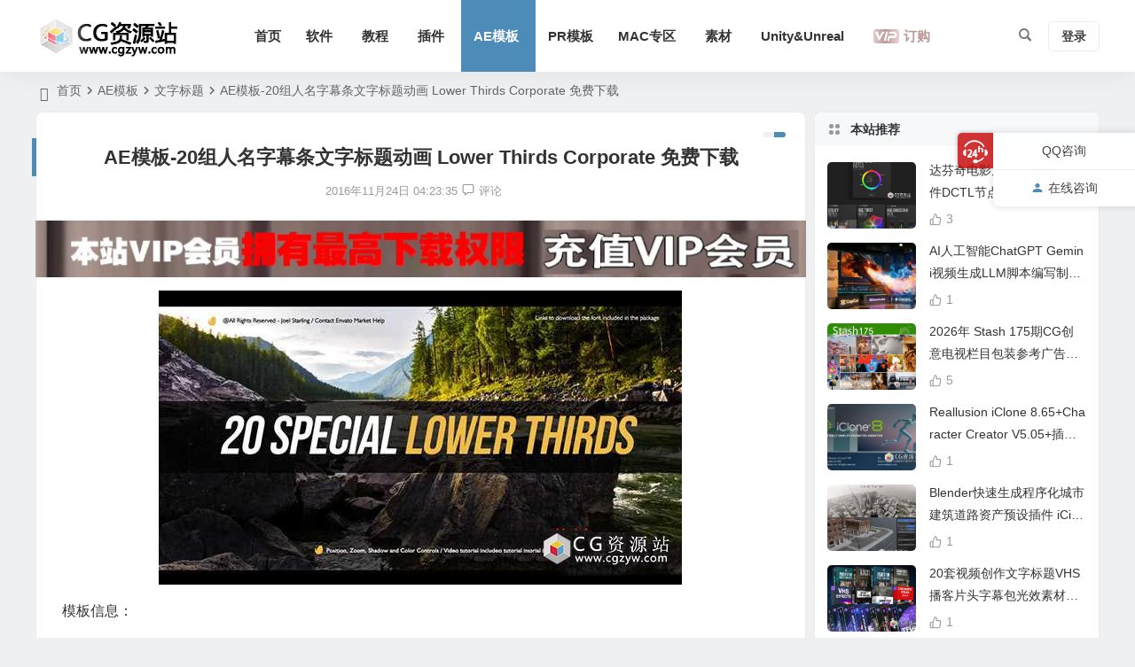

--- FILE ---
content_type: text/html; charset=UTF-8
request_url: https://www.cgzyw.com/12371.html
body_size: 12711
content:
<!DOCTYPE html>
<html lang="zh-Hans">
<head>
<meta charset="UTF-8" />
<meta name="viewport" content="width=device-width, initial-scale=1.0, minimum-scale=1.0, maximum-scale=1.0, maximum-scale=0.0, user-scalable=no">
<meta http-equiv="Cache-Control" content="no-transform" />
<meta http-equiv="Cache-Control" content="no-siteapp" />
<link rel="icon" href="https://www.cgzyw.com/favicon.ico" sizes="32x32" />
<link rel="apple-touch-icon" href="https://www.cgzyw.com/wp-content/themes/begin/img/cg123.png" />
<meta name="msapplication-TileImage" content="https://www.cgzyw.com/wp-content/themes/begin/img/cg123.png" />
<link rel="pingback" href="https://www.cgzyw.com/xmlrpc.php">
<meta name='robots' content='index, follow, max-image-preview:large, max-snippet:-1, max-video-preview:-1' />
<!-- This site is optimized with the Yoast SEO plugin v26.8 - https://yoast.com/product/yoast-seo-wordpress/ -->
<title>AE模板-20组人名字幕条文字标题动画 Lower Thirds Corporate 免费下载 | CG资源站</title>
<link rel="canonical" href="https://www.cgzyw.com/12371.html" />
<meta property="og:locale" content="zh_CN" />
<meta property="og:type" content="article" />
<meta property="og:title" content="AE模板-20组人名字幕条文字标题动画 Lower Thirds Corporate 免费下载 | CG资源站" />
<meta property="og:description" content="模板信息：文章源自cg资源站-https://www.cgzyw.com/12371.html 版 本：Aft [&hellip;]" />
<meta property="og:url" content="https://www.cgzyw.com/12371.html" />
<meta property="og:site_name" content="CG资源站" />
<meta property="article:published_time" content="2016-11-23T20:23:35+00:00" />
<meta property="article:modified_time" content="2017-01-17T19:51:32+00:00" />
<meta property="og:image" content="https://www.cgzyw.com/wp-content/uploads/2016/11/Lower-Thirds-Corporate.jpg" />
<meta name="author" content="CG站长" />
<meta name="twitter:card" content="summary_large_image" />
<script type="application/ld+json" class="yoast-schema-graph">{"@context":"https://schema.org","@graph":[{"@type":"Article","@id":"https://www.cgzyw.com/12371.html#article","isPartOf":{"@id":"https://www.cgzyw.com/12371.html"},"author":{"name":"CG站长","@id":"https://www.cgzyw.com/#/schema/person/ace4bfd7dc213504ab688989873d59af"},"headline":"AE模板-20组人名字幕条文字标题动画 Lower Thirds Corporate 免费下载","datePublished":"2016-11-23T20:23:35+00:00","dateModified":"2017-01-17T19:51:32+00:00","mainEntityOfPage":{"@id":"https://www.cgzyw.com/12371.html"},"wordCount":17,"commentCount":0,"publisher":{"@id":"https://www.cgzyw.com/#organization"},"image":{"@id":"https://www.cgzyw.com/12371.html#primaryimage"},"thumbnailUrl":"https://www.cgzyw.com/wp-content/uploads/2016/11/Lower-Thirds-Corporate.jpg","keywords":["字幕模板"],"articleSection":["文字标题"],"inLanguage":"zh-Hans","potentialAction":[{"@type":"CommentAction","name":"Comment","target":["https://www.cgzyw.com/12371.html#respond"]}]},{"@type":"WebPage","@id":"https://www.cgzyw.com/12371.html","url":"https://www.cgzyw.com/12371.html","name":"AE模板-20组人名字幕条文字标题动画 Lower Thirds Corporate 免费下载 | CG资源站","isPartOf":{"@id":"https://www.cgzyw.com/#website"},"primaryImageOfPage":{"@id":"https://www.cgzyw.com/12371.html#primaryimage"},"image":{"@id":"https://www.cgzyw.com/12371.html#primaryimage"},"thumbnailUrl":"https://www.cgzyw.com/wp-content/uploads/2016/11/Lower-Thirds-Corporate.jpg","datePublished":"2016-11-23T20:23:35+00:00","dateModified":"2017-01-17T19:51:32+00:00","breadcrumb":{"@id":"https://www.cgzyw.com/12371.html#breadcrumb"},"inLanguage":"zh-Hans","potentialAction":[{"@type":"ReadAction","target":["https://www.cgzyw.com/12371.html"]}]},{"@type":"ImageObject","inLanguage":"zh-Hans","@id":"https://www.cgzyw.com/12371.html#primaryimage","url":"https://www.cgzyw.com/wp-content/uploads/2016/11/Lower-Thirds-Corporate.jpg","contentUrl":"https://www.cgzyw.com/wp-content/uploads/2016/11/Lower-Thirds-Corporate.jpg"},{"@type":"BreadcrumbList","@id":"https://www.cgzyw.com/12371.html#breadcrumb","itemListElement":[{"@type":"ListItem","position":1,"name":"首页","item":"https://www.cgzyw.com/"},{"@type":"ListItem","position":2,"name":"AE模板-20组人名字幕条文字标题动画 Lower Thirds Corporate 免费下载"}]},{"@type":"WebSite","@id":"https://www.cgzyw.com/#website","url":"https://www.cgzyw.com/","name":"CG资源站","description":"勤于寻找 乐于分享","publisher":{"@id":"https://www.cgzyw.com/#organization"},"alternateName":"CG资源站","potentialAction":[{"@type":"SearchAction","target":{"@type":"EntryPoint","urlTemplate":"https://www.cgzyw.com/?s={search_term_string}"},"query-input":{"@type":"PropertyValueSpecification","valueRequired":true,"valueName":"search_term_string"}}],"inLanguage":"zh-Hans"},{"@type":"Organization","@id":"https://www.cgzyw.com/#organization","name":"cgzyw","url":"https://www.cgzyw.com/","logo":{"@type":"ImageObject","inLanguage":"zh-Hans","@id":"https://www.cgzyw.com/#/schema/logo/image/","url":"https://www.cgzyw.com/wp-content/uploads/2026/01/Image.png","contentUrl":"https://www.cgzyw.com/wp-content/uploads/2026/01/Image.png","width":696,"height":696,"caption":"cgzyw"},"image":{"@id":"https://www.cgzyw.com/#/schema/logo/image/"}},{"@type":"Person","@id":"https://www.cgzyw.com/#/schema/person/ace4bfd7dc213504ab688989873d59af","name":"CG站长","sameAs":["http://www.cgzyw.com"]}]}</script>
<!-- / Yoast SEO plugin. -->
<style id='wp-img-auto-sizes-contain-inline-css' type='text/css'>
img:is([sizes=auto i],[sizes^="auto," i]){contain-intrinsic-size:3000px 1500px}
/*# sourceURL=wp-img-auto-sizes-contain-inline-css */
</style>
<link rel='stylesheet' id='begin-style-css' href='https://www.cgzyw.com/wp-content/themes/begin/style.css' type='text/css' media='all' />
<link rel='stylesheet' id='be-css' href='https://www.cgzyw.com/wp-content/themes/begin/css/be.css' type='text/css' media='all' />
<link rel='stylesheet' id='super-menu-css' href='https://www.cgzyw.com/wp-content/themes/begin/css/super-menu.css' type='text/css' media='all' />
<link rel='stylesheet' id='dashicons-css' href='https://www.cgzyw.com/wp-includes/css/dashicons.min.css' type='text/css' media='all' />
<link rel='stylesheet' id='fonts-css' href='https://www.cgzyw.com/wp-content/themes/begin/css/fonts/fonts.css' type='text/css' media='all' />
<link rel='stylesheet' id='erphpdown-css' href='https://www.cgzyw.com/wp-content/plugins/erphpdown/static/erphpdown.css' type='text/css' media='screen' />
<link rel='stylesheet' id='be-shop-css' href='https://www.cgzyw.com/wp-content/themes/begin/shop/css/be-shop.css' type='text/css' media='all' />
<link rel='stylesheet' id='shop-fonts-css' href='https://www.cgzyw.com/wp-content/themes/begin/shop/css/icofonts/iconfont.css' type='text/css' media='all' />
<script type="text/javascript" src="https://www.cgzyw.com/wp-includes/js/jquery/jquery.min.js" id="jquery-core-js"></script>
<script type="text/javascript" src="https://www.cgzyw.com/wp-includes/js/jquery/jquery-migrate.min.js" id="jquery-migrate-js"></script>
<script type="text/javascript" src="https://www.cgzyw.com/wp-content/themes/begin/js/jquery.lazyload.js" id="lazyload-js"></script>
<style id="erphpdown-custom"></style>
<style type="text/css">.thumbnail {max-width: 340px;}@media screen and (max-width: 620px) {.thumbnail {max-width: 100px;}}</style><link rel="icon" href="https://www.cgzyw.com/wp-content/uploads/2026/01/cropped-Image-32x32.png" sizes="32x32" />
<link rel="icon" href="https://www.cgzyw.com/wp-content/uploads/2026/01/cropped-Image-192x192.png" sizes="192x192" />
<link rel="apple-touch-icon" href="https://www.cgzyw.com/wp-content/uploads/2026/01/cropped-Image-180x180.png" />
<meta name="msapplication-TileImage" content="https://www.cgzyw.com/wp-content/uploads/2026/01/cropped-Image-270x270.png" />
<script>
(function(){
var el = document.createElement("script");
el.src = "https://lf1-cdn-tos.bytegoofy.com/goofy/ttzz/push.js?02324503875f8dfeeb5a8882a0a9e7a676ac6319beb05b7dc943033ed22c446d3d72cd14f8a76432df3935ab77ec54f830517b3cb210f7fd334f50ccb772134a";
el.id = "ttzz";
var s = document.getElementsByTagName("script")[0];
s.parentNode.insertBefore(el, s);
})(window)
</script>
</head>
<body class="wp-singular post-template-default single single-post postid-12371 single-format-standard wp-theme-begin 9d59">
<script>const SITE_ID = window.location.hostname;if (localStorage.getItem(SITE_ID + '-beNightMode')) {document.body.className += ' night';}</script>
<div id="page" class="hfeed site copies nav-normal">
<header id="masthead" class="site-header site-header-h">
<div id="header-main" class="header-main">
<div id="menu-container" class="be-menu-main menu-glass">
<div id="navigation-top" class="navigation-top menu_c">
<div class="be-nav-box">
<div class="be-nav-l">
<div class="be-nav-logo">
<div class="logo-site logo-txt">
<a href="https://www.cgzyw.com/">
<img class="begd" src="https://www.cgzyw.com/wp-content/themes/begin/img/cg766.png" title="CG资源站" style="height: 50px;" alt="CG资源站" rel="home">
<span class="site-name">CG资源站</span>
</a>
</div>
</div>
<div class="be-nav-wrap">
<div id="site-nav-wrap" class="site-nav-main" style="margin-left: 66px">
<div id="sidr-close">
<div class="toggle-sidr-close"></div>
</div>
<nav id="site-nav" class="main-nav nav-ace">
<div id="navigation-toggle" class="menu-but bars"><div class="menu-but-box"><div class="heng"></div></div></div>
<div class="menu-caidan-container"><ul id="menu-caidan" class="down-menu nav-menu"><li id="menu-item-12073" class="menu-item menu-item-type-custom menu-item-object-custom menu-item-home menu-item-12073 mega-menu menu-max-col"><a href="https://www.cgzyw.com">首页</a></li>
<li id="menu-item-46134" class="menu-item menu-item-type-taxonomy menu-item-object-category menu-item-has-children menu-item-46134 mega-menu menu-max-col"><a href="https://www.cgzyw.com/software/">软件</a>
<ul class="sub-menu">
<li id="menu-item-1607" class="menu-item menu-item-type-taxonomy menu-item-object-category menu-item-1607 mega-menu menu-max-col"><a target="_blank" href="https://www.cgzyw.com/software/c4d-cinema-4d/">C4D软件</a></li>
<li id="menu-item-21082" class="menu-item menu-item-type-taxonomy menu-item-object-category menu-item-21082 mega-menu menu-max-col"><a target="_blank" href="https://www.cgzyw.com/software/autodesk/">Autodesk</a></li>
<li id="menu-item-18183" class="menu-item menu-item-type-taxonomy menu-item-object-category menu-item-18183 mega-menu menu-max-col"><a target="_blank" href="https://www.cgzyw.com/mac/mac-software/">MAC软件</a></li>
<li id="menu-item-58817" class="menu-item menu-item-type-taxonomy menu-item-object-category menu-item-58817 mega-menu menu-max-col"><a href="https://www.cgzyw.com/software/adobe/">Adobe</a></li>
<li id="menu-item-46136" class="menu-item menu-item-type-taxonomy menu-item-object-category menu-item-46136 mega-menu menu-max-col"><a href="https://www.cgzyw.com/software/other-software/">其它</a></li>
</ul>
</li>
<li id="menu-item-46109" class="menu-item menu-item-type-taxonomy menu-item-object-category menu-item-has-children menu-item-46109 mega-menu menu-max-col"><a href="https://www.cgzyw.com/tutorial/">教程</a>
<ul class="sub-menu">
<li id="menu-item-63975" class="menu-item menu-item-type-taxonomy menu-item-object-category menu-item-63975 mega-menu menu-max-col"><a href="https://www.cgzyw.com/tutorial/cn-sub-tutorials/">中文字幕教程</a></li>
<li id="menu-item-66894" class="menu-item menu-item-type-taxonomy menu-item-object-category menu-item-66894 mega-menu menu-max-col"><a href="https://www.cgzyw.com/tutorial/ai/">AI人工智能</a></li>
<li id="menu-item-46111" class="menu-item menu-item-type-taxonomy menu-item-object-category menu-item-46111 mega-menu menu-max-col"><a href="https://www.cgzyw.com/tutorial/2d/">2D教程</a></li>
<li id="menu-item-46110" class="menu-item menu-item-type-taxonomy menu-item-object-category menu-item-46110 mega-menu menu-max-col"><a href="https://www.cgzyw.com/tutorial/zbrush-tutorials/">Zbrush教程</a></li>
<li id="menu-item-46115" class="menu-item menu-item-type-taxonomy menu-item-object-category menu-item-46115 mega-menu menu-max-col"><a href="https://www.cgzyw.com/tutorial/blender-tutorial/">Blender教程</a></li>
<li id="menu-item-46118" class="menu-item menu-item-type-taxonomy menu-item-object-category menu-item-46118 mega-menu menu-max-col"><a href="https://www.cgzyw.com/tutorial/houdini-tutorials/">HOUDINI教程</a></li>
<li id="menu-item-46112" class="menu-item menu-item-type-taxonomy menu-item-object-category menu-item-46112 mega-menu menu-max-col"><a href="https://www.cgzyw.com/tutorial/3ds-max-tutorial/">3DS MAX教程</a></li>
<li id="menu-item-1499" class="menu-item menu-item-type-taxonomy menu-item-object-category menu-item-1499 mega-menu menu-max-col"><a target="_blank" href="https://www.cgzyw.com/tutorial/maya-tutorial/">Maya教程</a></li>
<li id="menu-item-46121" class="menu-item menu-item-type-taxonomy menu-item-object-category menu-item-46121 mega-menu menu-max-col"><a href="https://www.cgzyw.com/tutorial/substanc-tutorial/">Substance教程</a></li>
<li id="menu-item-46116" class="menu-item menu-item-type-taxonomy menu-item-object-category menu-item-46116 mega-menu menu-max-col"><a href="https://www.cgzyw.com/tutorial/c4d-tutorial/">C4D教程</a></li>
<li id="menu-item-46114" class="menu-item menu-item-type-taxonomy menu-item-object-category menu-item-46114 mega-menu menu-max-col"><a href="https://www.cgzyw.com/tutorial/ae-tutorial/">AE教程</a></li>
<li id="menu-item-46117" class="menu-item menu-item-type-taxonomy menu-item-object-category menu-item-46117 mega-menu menu-max-col"><a href="https://www.cgzyw.com/tutorial/fcpx-tutorial/">FCPX教程</a></li>
<li id="menu-item-46119" class="menu-item menu-item-type-taxonomy menu-item-object-category menu-item-46119 mega-menu menu-max-col"><a href="https://www.cgzyw.com/tutorial/pr-transtion/">PR教程</a></li>
<li id="menu-item-46120" class="menu-item menu-item-type-taxonomy menu-item-object-category menu-item-46120 mega-menu menu-max-col"><a href="https://www.cgzyw.com/tutorial/ps-tutorial/">PS教程</a></li>
<li id="menu-item-46113" class="menu-item menu-item-type-taxonomy menu-item-object-category menu-item-46113 mega-menu menu-max-col"><a href="https://www.cgzyw.com/tutorial/3d/">3D教程</a></li>
</ul>
</li>
<li id="menu-item-46129" class="menu-item menu-item-type-taxonomy menu-item-object-category menu-item-has-children menu-item-46129 mega-menu menu-max-col"><a href="https://www.cgzyw.com/plug-ins/">插件</a>
<ul class="sub-menu">
<li id="menu-item-46140" class="menu-item menu-item-type-taxonomy menu-item-object-category menu-item-46140 mega-menu menu-max-col"><a href="https://www.cgzyw.com/plug-ins/3d-max-plug-ins/">3D MAX插件</a></li>
<li id="menu-item-46131" class="menu-item menu-item-type-taxonomy menu-item-object-category menu-item-46131 mega-menu menu-max-col"><a href="https://www.cgzyw.com/plug-ins/blender-plugins/">Blender</a></li>
<li id="menu-item-46143" class="menu-item menu-item-type-taxonomy menu-item-object-category menu-item-46143 mega-menu menu-max-col"><a href="https://www.cgzyw.com/plug-ins/zbursh/">Zbursh插件</a></li>
<li id="menu-item-46141" class="menu-item menu-item-type-taxonomy menu-item-object-category menu-item-46141 mega-menu menu-max-col"><a href="https://www.cgzyw.com/plug-ins/maya-plugins/">Maya插件</a></li>
<li id="menu-item-62458" class="menu-item menu-item-type-taxonomy menu-item-object-category menu-item-62458 mega-menu menu-max-col"><a href="https://www.cgzyw.com/plug-ins/substance/">Substance</a></li>
<li id="menu-item-59570" class="menu-item menu-item-type-taxonomy menu-item-object-category menu-item-59570 mega-menu menu-max-col"><a href="https://www.cgzyw.com/plug-ins/iclonecc/">Iclone&amp;CC</a></li>
<li id="menu-item-46130" class="menu-item menu-item-type-taxonomy menu-item-object-category menu-item-46130 mega-menu menu-max-col"><a href="https://www.cgzyw.com/plug-ins/ae-plugins/">AE插件</a></li>
<li id="menu-item-46132" class="menu-item menu-item-type-taxonomy menu-item-object-category menu-item-46132 mega-menu menu-max-col"><a href="https://www.cgzyw.com/plug-ins/c4d-plugin/">C4D插件</a></li>
<li id="menu-item-46133" class="menu-item menu-item-type-taxonomy menu-item-object-category menu-item-46133 mega-menu menu-max-col"><a href="https://www.cgzyw.com/plug-ins/pr-plugins/">PR插件</a></li>
<li id="menu-item-46138" class="menu-item menu-item-type-taxonomy menu-item-object-category menu-item-46138 mega-menu menu-max-col"><a href="https://www.cgzyw.com/plug-ins/davinci/">达芬奇</a></li>
<li id="menu-item-46142" class="menu-item menu-item-type-taxonomy menu-item-object-category menu-item-46142 mega-menu menu-max-col"><a href="https://www.cgzyw.com/plug-ins/photoshop-plugins/">PS/LR插件</a></li>
<li id="menu-item-46139" class="menu-item menu-item-type-taxonomy menu-item-object-category menu-item-46139 mega-menu menu-max-col"><a href="https://www.cgzyw.com/plug-ins/other-plug-ins/">其它</a></li>
</ul>
</li>
<li id="menu-item-1443" class="menu-item menu-item-type-taxonomy menu-item-object-category current-post-ancestor menu-item-has-children menu-item-1443 mega-menu menu-max-col"><a target="_blank" href="https://www.cgzyw.com/aetemplate/">AE模板</a>
<ul class="sub-menu">
<li id="menu-item-1448" class="menu-item menu-item-type-taxonomy menu-item-object-category menu-item-1448 mega-menu menu-max-col"><a target="_blank" href="https://www.cgzyw.com/aetemplate/vip-resources/">模板推荐</a></li>
<li id="menu-item-1451" class="menu-item menu-item-type-taxonomy menu-item-object-category menu-item-1451 mega-menu menu-max-col"><a target="_blank" href="https://www.cgzyw.com/aetemplate/tool-package/">工具素材包</a></li>
<li id="menu-item-1447" class="menu-item menu-item-type-taxonomy menu-item-object-category menu-item-1447 mega-menu menu-max-col"><a target="_blank" href="https://www.cgzyw.com/aetemplate/opening-title/">开场片头</a></li>
<li id="menu-item-3376" class="menu-item menu-item-type-taxonomy menu-item-object-category menu-item-3376 mega-menu menu-max-col"><a target="_blank" href="https://www.cgzyw.com/aetemplate/mg/">MG图形</a></li>
<li id="menu-item-1450" class="menu-item menu-item-type-taxonomy menu-item-object-category menu-item-1450 mega-menu menu-max-col"><a target="_blank" href="https://www.cgzyw.com/aetemplate/childrens-cartoon/">卡通模板</a></li>
<li id="menu-item-1445" class="menu-item menu-item-type-taxonomy menu-item-object-category menu-item-1445 mega-menu menu-max-col"><a target="_blank" href="https://www.cgzyw.com/aetemplate/logo/">logo展示</a></li>
<li id="menu-item-1462" class="menu-item menu-item-type-taxonomy menu-item-object-category menu-item-1462 mega-menu menu-max-col"><a target="_blank" href="https://www.cgzyw.com/aetemplate/hud/">HUD高科技</a></li>
<li id="menu-item-1453" class="menu-item menu-item-type-taxonomy menu-item-object-category current-post-ancestor current-menu-parent current-post-parent menu-item-1453 mega-menu menu-max-col"><a target="_blank" href="https://www.cgzyw.com/aetemplate/text-title/">文字标题</a></li>
<li id="menu-item-1461" class="menu-item menu-item-type-taxonomy menu-item-object-category menu-item-1461 mega-menu menu-max-col"><a target="_blank" href="https://www.cgzyw.com/aetemplate/album-templates/">相册模版</a></li>
</ul>
</li>
<li id="menu-item-46135" class="menu-item menu-item-type-taxonomy menu-item-object-category menu-item-46135 mega-menu menu-max-col"><a href="https://www.cgzyw.com/pr-template/">PR模板</a></li>
<li id="menu-item-1489" class="menu-item menu-item-type-taxonomy menu-item-object-category menu-item-has-children menu-item-1489 mega-menu menu-max-col"><a href="https://www.cgzyw.com/mac/">MAC专区</a>
<ul class="sub-menu">
<li id="menu-item-6849" class="menu-item menu-item-type-taxonomy menu-item-object-category menu-item-6849 mega-menu menu-max-col"><a target="_blank" href="https://www.cgzyw.com/mac/fcpx-plug-in/">FCPX插件</a></li>
<li id="menu-item-6850" class="menu-item menu-item-type-taxonomy menu-item-object-category menu-item-6850"><a target="_blank" href="https://www.cgzyw.com/mac/plug-in/">其它插件</a></li>
</ul>
</li>
<li id="menu-item-25839" class="menu-item menu-item-type-taxonomy menu-item-object-category menu-item-has-children menu-item-25839"><a href="https://www.cgzyw.com/sucai/">素材</a>
<ul class="sub-menu">
<li id="menu-item-25841" class="menu-item menu-item-type-taxonomy menu-item-object-category menu-item-25841"><a target="_blank" href="https://www.cgzyw.com/sucai/3dmodel/">3D模型</a></li>
<li id="menu-item-34556" class="menu-item menu-item-type-taxonomy menu-item-object-category menu-item-34556"><a href="https://www.cgzyw.com/sucai/works-appreciation/">作品欣赏</a></li>
<li id="menu-item-25840" class="menu-item menu-item-type-taxonomy menu-item-object-category menu-item-25840"><a target="_blank" href="https://www.cgzyw.com/sucai/graphic-material/">PSD&#038;矢量&#038;材质</a></li>
<li id="menu-item-1500" class="menu-item menu-item-type-taxonomy menu-item-object-category menu-item-1500"><a target="_blank" href="https://www.cgzyw.com/sucai/video-footage/">视频素材</a></li>
<li id="menu-item-1501" class="menu-item menu-item-type-taxonomy menu-item-object-category menu-item-has-children menu-item-1501"><a target="_blank" href="https://www.cgzyw.com/sucai/music-clip/">音乐素材</a>
<ul class="sub-menu">
<li id="menu-item-1502" class="menu-item menu-item-type-taxonomy menu-item-object-category menu-item-1502"><a target="_blank" href="https://www.cgzyw.com/sucai/music-clip/background-music/">配乐</a></li>
<li id="menu-item-1504" class="menu-item menu-item-type-taxonomy menu-item-object-category menu-item-1504"><a target="_blank" href="https://www.cgzyw.com/sucai/music-clip/sound/">音效</a></li>
</ul>
</li>
<li id="menu-item-58187" class="menu-item menu-item-type-taxonomy menu-item-object-category menu-item-58187"><a href="https://www.cgzyw.com/sucai/luts/">LUTs</a></li>
</ul>
</li>
<li id="menu-item-34558" class="menu-item menu-item-type-taxonomy menu-item-object-category menu-item-has-children menu-item-34558"><a href="https://www.cgzyw.com/unity/">Unity&amp;Unreal</a>
<ul class="sub-menu">
<li id="menu-item-34559" class="menu-item menu-item-type-taxonomy menu-item-object-category menu-item-34559"><a href="https://www.cgzyw.com/unity/u3d/">Unity资源&amp;插件</a></li>
<li id="menu-item-34560" class="menu-item menu-item-type-taxonomy menu-item-object-category menu-item-34560"><a href="https://www.cgzyw.com/unity/u3d-jiaocheng/">Unity教程</a></li>
<li id="menu-item-34561" class="menu-item menu-item-type-taxonomy menu-item-object-category menu-item-34561"><a href="https://www.cgzyw.com/unity/ue/">Unreal资源</a></li>
<li id="menu-item-49257" class="menu-item menu-item-type-taxonomy menu-item-object-category menu-item-49257"><a href="https://www.cgzyw.com/unity/ue-jiaocheng/">Unreal教程</a></li>
</ul>
</li>
<li class="menu-vip-btu"><a class="menu-vip show-layer cur"><i class="cx cx-svip"></i><span>订购</span></a></li></ul></div>
</nav>
<div class="clear"></div>
<div class="sidr-login">
<div class="mobile-login-but">
<div class="mobile-login-author-back"><img src="" alt="bj"></div>
<span class="mobile-login show-layer">登录</span>
</div>
</div>
</div>
</div>
</div>
<div class="be-nav-r">
<span class="nav-search"></span>
<div class="be-nav-login-but betip">
<div class="menu-login-box">
<span class="menu-login menu-login-btu nav-ace"><div id="user-profile">
<div class="greet-top">
<div class="user-wel">欢迎光临！</div>
</div>
<div class="login-reg login-admin">
<div class="nav-set">
<div class="nav-login">
<div class="show-layer"><i class="be be-personoutline"></i>登录</div>
</div>
</div>
</div>
</div>
</span>
</div>
</div>
</div>
</div>
<div class="clear"></div>
</div>
</div>
</div>
</header>
<div id="search-main" class="search-main">
<div class="search-box fadeInDown animated">
<div class="off-search-a"></div>
<div class="search-area">
<div class="search-wrap betip">
<div class="search-tabs">
<div class="search-item searchwp"><span class="search-wp">站内</span></div>					<div class="search-item searchbaidu"><span class="search-baidu">百度</span></div>					<div class="search-item searchgoogle"><span class="search-google">谷歌</span></div>					<div class="search-item searchbing"><span class="search-bing">必应</span></div>					<div class="search-item searchsogou"><span class="search-sogou">搜狗</span></div>					<div class="search-item search360"><span class="search-360">360</span></div>				</div>
<div class="clear"></div>
<div class="search-wp tab-search searchbar">
<form method="get" id="searchform-so" autocomplete="off" action="https://www.cgzyw.com/">
<span class="search-input">
<input type="text" value="" name="s" id="so" class="search-focus wp-input" placeholder="输入关键字" required />
<button type="submit" id="searchsubmit-so" class="sbtu"><i class="be be-search"></i></button>
</span>
<div class="clear"></div>
</form>
</div>
<div class="search-baidu tab-search searchbar">
<script>
function g(formname) {
var url = "https://www.baidu.com/baidu";
if (formname.s[1].checked) {
formname.ct.value = "2097152";
} else {
formname.ct.value = "0";
}
formname.action = url;
return true;
}
</script>
<form name="f1" onsubmit="return g(this)" target="_blank" autocomplete="off">
<span class="search-input">
<input name=word class="swap_value search-focus baidu-input" placeholder="百度一下" />
<input name=tn type=hidden value="bds" />
<input name=cl type=hidden value="3" />
<input name=ct type=hidden />
<input name=si type=hidden value="www.cgzyw.com" />
<button type="submit" id="searchbaidu" class="search-close"><i class="be be-baidu"></i></button>
<input name=s class="choose" type=radio />
<input name=s class="choose" type=radio checked />
</span>
</form>
</div>
<div class="search-google tab-search searchbar">
<form method="get" id="googleform" action="https://cse.google.com/cse" target="_blank" autocomplete="off">
<span class="search-input">
<input type="text" value="" name="q" id="google" class="search-focus google-input" placeholder="Google" />
<input type="hidden" name="cx" value="005077649218303215363:ngrflw3nv8m" />
<input type="hidden" name="ie" value="UTF-8" />
<button type="submit" id="googlesubmit" class="search-close"><i class="cx cx-google"></i></button>
</span>
</form>
</div>
<div class="search-bing tab-search searchbar">
<form method="get" id="bingform" action="https://www.bing.com/search" target="_blank" autocomplete="off" >
<span class="search-input">
<input type="text" value="" name="q" id="bing" class="search-focus bing-input" placeholder="Bing" />
<input type="hidden" name="q1" value="site:www.cgzyw.com">
<button type="submit" id="bingsubmit" class="sbtu"><i class="cx cx-bing"></i></button>
</span>
</form>
</div>
<div class="search-sogou tab-search searchbar">
<form action="https://www.sogou.com/web" target="_blank" name="sogou_queryform" autocomplete="off">
<span class="search-input">
<input type="text" placeholder="上网从搜狗开始" name="query" class="search-focus sogou-input">
<button type="submit" id="sogou_submit" class="search-close" onclick="check_insite_input(document.sogou_queryform, 1)"><i class="cx cx-Sougou"></i></button>
<input type="hidden" name="insite" value="www.cgzyw.com">
</span>
</form>
</div>
<div class="search-360 tab-search searchbar">
<form action="https://www.so.com/s" target="_blank" id="so360form" autocomplete="off">
<span class="search-input">
<input type="text" placeholder="360搜索" name="q" id="so360_keyword" class="search-focus input-360">
<button type="submit" id="so360_submit" class="search-close"><i class="cx cx-liu"></i></button>
<input type="hidden" name="ie" value="utf-8">
<input type="hidden" name="src" value="zz_www.cgzyw.com">
<input type="hidden" name="site" value="www.cgzyw.com">
<input type="hidden" name="rg" value="1">
<input type="hidden" name="inurl" value="">
</span>
</form>
</div>
<div class="clear"></div>
<div class="search-hot-main">
<div class="recently-searches"><h3 class="searches-title recently-searches-title">热门搜索</h3><ul class="recently-searches"><li class="search-item"><a href="https://www.cgzyw.com/?s=1">1</a></li><li class="search-item"><a href="https://www.cgzyw.com/?s=JJJ25QQQ">JJJ25QQQ</a></li><li class="search-item"><a href="https://www.cgzyw.com/?s=clo">clo</a></li><li class="search-item"><a href="https://www.cgzyw.com/?s=${9898*323}">${9898*323}</a></li><li class="search-item"><a href="https://www.cgzyw.com/?s=科技">科技</a></li></ul></div>					</div>
<div class="clear"></div>
</div>
</div>
</div>
<div class="off-search"></div>
</div>			
<nav class="bread">
<div class="be-bread">
<div class="breadcrumb"><span class="seat"></span><span class="home-text"><a href="https://www.cgzyw.com/" rel="bookmark">首页</a></span><span class="home-text"><i class="be be-arrowright"></i></span><span><a href="https://www.cgzyw.com/aetemplate/">AE模板</a></span><i class="be be-arrowright"></i><span><a href="https://www.cgzyw.com/aetemplate/text-title/">文字标题</a></span><i class="be be-arrowright"></i><span class="current">AE模板-20组人名字幕条文字标题动画 Lower Thirds Corporate 免费下载</span></div>								</div>
</nav>
<div id="content" class="site-content site-no-roll">
<div id="primary" class="content-area">
<main id="main" class="be-main site-main code-css" role="main">
<article id="post-12371" class="post-item post ms">
<header class="entry-header entry-header-c">
<h1 class="entry-title">AE模板-20组人名字幕条文字标题动画 Lower Thirds Corporate 免费下载</h1>									</header>
<div class="entry-content">
<div class="begin-single-meta begin-single-meta-c"><span class="single-meta-area"><span class="meta-date"><a href="https://www.cgzyw.com/date/2016/11/24/" rel="bookmark" target="_blank"><time datetime="2016-11-24 04:23:35">2016年11月24日 04:23:35</time></a></span><span class="comment"><a href="https://www.cgzyw.com/12371.html#respond"><i class="be be-speechbubble ri"></i><span class="comment-qa"></span><em>评论</em></a></span><span class="word-time"></span><span class="fontadd"><i class="dashicons dashicons-editor-textcolor"></i><i class="xico dashicons dashicons-plus-alt2"></i></span></span></div><span class="s-hide" title="侧边栏"><span class="off-side"></span></span>
<div class="single-content">
<div class="tg-pc tg-site betip"><a href="https://www.cgzyw.com/yonghuxinxi?pd=vip"><img src="https://img.alicdn.com/imgextra/i3/1663100618/O1CN011GR5EalGy5Ssyr9_!!1663100618.jpg" alt="广告也精彩" /></a>	</div>
<p><a href="https://www.cgzyw.com/wp-content/uploads/2016/11/Lower-Thirds-Corporate.jpg" data-fancybox="gallery"><img fetchpriority="high" decoding="async" class="aligncenter size-full wp-image-12372" src="https://www.cgzyw.com/wp-content/uploads/2016/11/Lower-Thirds-Corporate.jpg" alt="lower-thirds-corporate" width="590" height="332" /></a>
<p>模板信息：<span class="beupset48">文章源自<span class='keyword-be keyword-outer'><a href="https://www.cgzyw.com/" title="cg资源" target="_blank">cg资源</a></span>站-https://www.cgzyw.com/12371.html</span>
<p>版 本：After EffectsCS4, CS5, CS5.5, CS6, CC, CC 2014, CC 2015 CC 2017或者更高版本<br />
分辨率：1920×1080  3840×2160<br />
插 件：不需要第三方插件<br />
大 小：72.6 MB<br />
格 式：aep<br />
帮 助：PDF<br />
教 程：视频教程<br />
音 乐：不包含背景音乐<span class="beupset94">文章源自CG资源站-https://www.cgzyw.com/12371.html</span>
<p style="text-align: center;"><embed src='https://player.youku.com/player.php/sid/XMTgzMjU4MTY0OA==/v.swf' allowFullScreen='true' quality='high' width='480' height='400' align='middle' allowScriptAccess='always' type='application/x-shockwave-flash'></embed><span class="beupset66">文章源自CG资源站-https://www.cgzyw.com/12371.html</span>
<span class="beupset79">文章源自CG资源站-https://www.cgzyw.com/12371.html</span>				</div>
<div class="copyright-post betip" >
<p>版权声明：资源来源于互联网收集整理，仅供学习交流，如果喜欢请支持正版。<br />
本站仅作为资源信息收集站点，无法保证资源的可用及完整性，不提供任何资源安装使用及技术服务。请自己研究文档</p>
</div>
<div class="clear"></div>
<div class="sharing-box betip" data-aos="zoom-in">
<a class="be-btn-beshare be-btn-like use-beshare-like-btn" data-count="" rel="external nofollow">
<span class="sharetip bz like-number">
点赞		</span>
<div class="triangle-down"></div>
</a>	<span class="favorite-box show-layer"><a class="be-btn-beshare no-favorite" rel="external nofollow"><span class="like-number sharetip bz">登录收藏</span><div class="triangle-down"></div></a></span>	<a class="be-btn-beshare be-btn-share use-beshare-social-btn" rel="external nofollow" data-hover="分享"><div class="arrow-share"></div></a>			<span class="post-link">https://www.cgzyw.com/12371.html</span>
<span class="be-btn-link-l copytip"></span>
<span class="be-btn-link-l copytipl"></span>
<a class="tooltip be-btn-beshare be-btn-link be-btn-link-b use-beshare-link-btn" rel="external nofollow" onclick="myFunction()" onmouseout="outFunc()"><span class="sharetip bz copytip">复制链接</span></a>
</div>
<div class="content-empty"></div>
<div class="tg-pc tg-site betip"><a href="https://www.cgzyw.com/yonghuxinxi?pd=vip"><img src="https://img.alicdn.com/imgextra/i3/1663100618/O1CN011GR5EalGy5Ssyr9_!!1663100618.jpg" alt="广告也精彩" /></a>	</div>
<footer class="single-footer">
<div class="single-cat-tag"><div class="single-cat">&nbsp;</div></div>	</footer>
<div class="clear"></div>
</div>
</article>
<div class="single-tag">
<ul class="be-tags"><li data-aos="zoom-in"><a href="https://www.cgzyw.com/tag/zimu/" rel="tag" target="_blank">字幕模板</a></li></ul></div>
<div class="authorbio ms load betip" data-aos="fade-up">
<ul class="spostinfo">
<li>
本文由					<strong>
<a rel="external nofollow" href="https://www.dong.com/author/dong/" title="由 CG站长 发布">CG站长</a>											</strong>
发表于2016年11月24日 04:23:35				</li>
<li class="reprinted">本站文章未经许可，禁止转载！<a href="https://www.cgzyw.com/12371.html">AE模板-20组人名字幕条文字标题动画 Lower Thirds Corporate 免费下载</a></li>
</ul>
<div class="clear"></div>
</div>
<div class="slider-rolling-box ms betip" data-aos="fade-up">
<div id="slider-rolling" class="owl-carousel be-rolling single-rolling">
<div id="post-67572" class="post-item-list post scrolling-img">
<div class="scrolling-thumbnail"><div class="thumbs-sg"><a class="thumbs-back sc" rel="bookmark"  href="https://www.cgzyw.com/67572.html" style="background-image: url(https://www.cgzyw.com/wp-content/uploads/2025/12/Interactive-Text-Animations-60997743.jpg);"></a></div></div>
<div class="clear"></div>
<h2 class="grid-title over"><a href="https://www.cgzyw.com/67572.html" target="_blank" rel="bookmark">AE模板-创意图形文字交互字幕标题动画 Interactive Text Animations</a></h2>						<div class="clear"></div>
</div>
<div id="post-67567" class="post-item-list post scrolling-img">
<div class="scrolling-thumbnail"><div class="thumbs-sg"><a class="thumbs-back sc" rel="bookmark"  href="https://www.cgzyw.com/67567.html" style="background-image: url(https://www.cgzyw.com/wp-content/uploads/2025/12/60961959.jpg);"></a></div></div>
<div class="clear"></div>
<h2 class="grid-title over"><a href="https://www.cgzyw.com/67567.html" target="_blank" rel="bookmark">AE+PR模板-时尚创意滑动展示文字动画 Modern Slider Typography Pack</a></h2>						<div class="clear"></div>
</div>
<div id="post-67565" class="post-item-list post scrolling-img">
<div class="scrolling-thumbnail"><div class="thumbs-sg"><a class="thumbs-back sc" rel="bookmark"  href="https://www.cgzyw.com/67565.html" style="background-image: url(https://www.cgzyw.com/wp-content/uploads/2025/12/61049803.jpg);"></a></div></div>
<div class="clear"></div>
<h2 class="grid-title over"><a href="https://www.cgzyw.com/67565.html" target="_blank" rel="bookmark">AE模板-粒子粉尘消散文字标题动画特效 Particle &#038; Dust Text Effect</a></h2>						<div class="clear"></div>
</div>
<div id="post-67523" class="post-item-list post scrolling-img">
<div class="scrolling-thumbnail"><div class="thumbs-sg"><a class="thumbs-back sc" rel="bookmark"  href="https://www.cgzyw.com/67523.html" style="background-image: url(https://www.cgzyw.com/wp-content/uploads/2025/12/60884123.jpg);"></a></div></div>
<div class="clear"></div>
<h2 class="grid-title over"><a href="https://www.cgzyw.com/67523.html" target="_blank" rel="bookmark">AE模板-数字时钟倒计时文字标题动画 Countdown Timeline</a></h2>						<div class="clear"></div>
</div>
<div id="post-67521" class="post-item-list post scrolling-img">
<div class="scrolling-thumbnail"><div class="thumbs-sg"><a class="thumbs-back sc" rel="bookmark"  href="https://www.cgzyw.com/67521.html" style="background-image: url(https://www.cgzyw.com/wp-content/uploads/2025/12/18195071.jpg);"></a></div></div>
<div class="clear"></div>
<h2 class="grid-title over"><a href="https://www.cgzyw.com/67521.html" target="_blank" rel="bookmark">AE模板-250个漫画对话框图形包卡通标题气泡爆炸能量MG动画 Comic FX V5</a></h2>						<div class="clear"></div>
</div>
<div id="post-66775" class="post-item-list post scrolling-img">
<div class="scrolling-thumbnail"><div class="thumbs-sg"><a class="thumbs-back sc" rel="bookmark"  href="https://www.cgzyw.com/66775.html" style="background-image: url(https://www.cgzyw.com/wp-content/uploads/2025/10/Cinematic-Titles.jpg);"></a></div></div>
<div class="clear"></div>
<h2 class="grid-title over"><a href="https://www.cgzyw.com/66775.html" target="_blank" rel="bookmark">AE模板-100组动感电影片头文字标题排版动画 Cinematic Titles v01-v05</a></h2>						<div class="clear"></div>
</div>
<div id="post-66653" class="post-item-list post scrolling-img">
<div class="scrolling-thumbnail"><div class="thumbs-sg"><a class="thumbs-back sc" rel="bookmark"  href="https://www.cgzyw.com/66653.html" style="background-image: url(https://www.cgzyw.com/wp-content/uploads/2025/09/58821700.jpg);"></a></div></div>
<div class="clear"></div>
<h2 class="grid-title over"><a href="https://www.cgzyw.com/66653.html" target="_blank" rel="bookmark">AE+PR模板-12种竖屏视频宣传设计文字标题字幕动画 Vertical Lower Thirds</a></h2>						<div class="clear"></div>
</div>
<div id="post-66401" class="post-item-list post scrolling-img">
<div class="scrolling-thumbnail"><div class="thumbs-sg"><a class="thumbs-back sc" rel="bookmark"  href="https://www.cgzyw.com/66401.html" style="background-image: url(https://www.cgzyw.com/wp-content/uploads/2025/09/59357410.jpg);"></a></div></div>
<div class="clear"></div>
<h2 class="grid-title over"><a href="https://www.cgzyw.com/66401.html" target="_blank" rel="bookmark">AE模板-10个可自定义文本动画预设 Text Animations</a></h2>						<div class="clear"></div>
</div>
</div>
<div class="slider-rolling-lazy ajax-owl-loading srfl-5">
<div id="post-67572" class="post-item-list post scrolling-img">
<div class="scrolling-thumbnail"><div class="thumbs-sg"><a class="thumbs-back sc" rel="bookmark"  href="https://www.cgzyw.com/67572.html" style="background-image: url(https://www.cgzyw.com/wp-content/uploads/2025/12/Interactive-Text-Animations-60997743.jpg);"></a></div></div>
<div class="clear"></div>
<h2 class="grid-title over"><a href="#">加载中...</a></h2>
<div class="clear"></div>
</div>
</div>
</div>
<nav class="nav-single betip" data-aos="fade-up">
<a href="https://www.cgzyw.com/12368.html" rel="prev"><span class="meta-nav meta-previous ms"><span class="post-nav"><i class="be be-arrowleft"></i>上一篇</span><br/>AE模板-30个4K文字标题排版字幕条动画 Big Typo 免费下载</span></a><a href="https://www.cgzyw.com/12374.html" rel="next"><span class="meta-nav meta-next ms"><span class="post-nav">下一篇 <i class="be be-arrowright"></i></span><br/>AE模板-金色粒子圣诞节主题文字标题包装开场动画 Christmas 免费下载</span></a>			<div class="clear"></div>
</nav>
<!-- 引用 -->
<div id="comments" class="comments-area">
<div class="scroll-comments"></div>
<div id="respond" class="comment-respond ms" data-aos="fade-up">
<span class="show-layer">					<div class="comment-nologin">
<h3 id="reply-title" class="comment-reply-title">发表评论</h3>
<p class="comment-form-comment"><textarea id="comment" name="comment" rows="2" tabindex="35" placeholder="喜欢本文，说两句吧..." onfocus="this.placeholder=''" onblur="this.placeholder='喜欢本文，说两句吧...'"></textarea></p>
</div>
<p class="form-submit">
<input id="submit" class="bk da" name="submit" type="submit" tabindex="36" value="提交"/>
</p>
</span>					</div>
</div>
</main>
</div>
<div id="sidebar" class="widget-area all-sidebar">
<aside id="hot_commend-3" class="widget hot_commend ms" data-aos="fade-up"><h3 class="widget-title"><span class="title-i"><span></span><span></span><span></span><span></span></span>本站推荐</h3>
<div id="hot" class="hot_commend">
<ul>
<li>
<span class="thumbnail">
<div class="thumbs-b lazy"><a class="thumbs-back sc" rel="bookmark"  href="https://www.cgzyw.com/59410.html" style="background-image: url(https://www.cgzyw.com/wp-content/uploads/2023/12/Color-Shift-DCTLS-2.2.jpg);"></a></div>					</span>
<span class="hot-title"><a href="https://www.cgzyw.com/59410.html" rel="bookmark" >达芬奇电影质感视频调色插件DCTL节点预设 Color Shift DCTLS V4.0/Utility DCTL/Hue Twist V2/RGB Crosstalk/RGB Split/正式版16套合集</a></span>
<span class="be-like"><i class="be be-thumbs-up-o ri"></i>3</span>
</li>
<li>
<span class="thumbnail">
<div class="thumbs-b lazy"><a class="thumbs-back sc" rel="bookmark"  href="https://www.cgzyw.com/67846.html" style="background-image: url(https://www.cgzyw.com/wp-content/uploads/2026/01/Create-Cinematic-AI-Video.jpg);"></a></div>					</span>
<span class="hot-title"><a href="https://www.cgzyw.com/67846.html" rel="bookmark" >AI人工智能ChatGPT Gemini视频生成LLM脚本编写制作电影级AI视频训练营+中英文字幕 AI Filmmaking Bootcamp Create Cinematic AI Video</a></span>
<span class="be-like"><i class="be be-thumbs-up-o ri"></i>1</span>
</li>
<li>
<span class="thumbnail">
<div class="thumbs-b lazy"><a class="thumbs-back sc" rel="bookmark"  href="https://www.cgzyw.com/67806.html" style="background-image: url(https://www.cgzyw.com/wp-content/uploads/2026/01/stash-174.jpg);"></a></div>					</span>
<span class="hot-title"><a href="https://www.cgzyw.com/67806.html" rel="bookmark" >2026年 Stash 175期CG创意电视栏目包装参考广告视频动画短片合集</a></span>
<span class="be-like"><i class="be be-thumbs-up-o ri"></i>5</span>
</li>
<li>
<span class="thumbnail">
<div class="thumbs-b lazy"><a class="thumbs-back sc" rel="bookmark"  href="https://www.cgzyw.com/66376.html" style="background-image: url(https://www.cgzyw.com/wp-content/uploads/2022/05/iClone-8.jpg);"></a></div>					</span>
<span class="hot-title"><a href="https://www.cgzyw.com/66376.html" rel="bookmark" >Reallusion iClone 8.65+Character Creator V5.05+插件+MetaData</a></span>
<span class="be-like"><i class="be be-thumbs-up-o ri"></i>1</span>
</li>
<li>
<span class="thumbnail">
<div class="thumbs-b lazy"><a class="thumbs-back sc" rel="bookmark"  href="https://www.cgzyw.com/61727.html" style="background-image: url(https://www.cgzyw.com/wp-content/uploads/2025/02/Icity-1.jpg);"></a></div>					</span>
<span class="hot-title"><a href="https://www.cgzyw.com/61727.html" rel="bookmark" >Blender快速生成程序化城市建筑道路资产预设插件 iCity V1.7.1 + 中文字幕使用教程</a></span>
<span class="be-like"><i class="be be-thumbs-up-o ri"></i>1</span>
</li>
<li>
<span class="thumbnail">
<div class="thumbs-b lazy"><a class="thumbs-back sc" rel="bookmark"  href="https://www.cgzyw.com/67539.html" style="background-image: url(https://www.cgzyw.com/wp-content/uploads/2025/12/1766730147-a4d1757940b0d71.jpg);"></a></div>					</span>
<span class="hot-title"><a href="https://www.cgzyw.com/67539.html" rel="bookmark" >20套视频创作文字标题VHS播客片头字幕包光效素材套装 Creative Pro Bundle</a></span>
<span class="be-like"><i class="be be-thumbs-up-o ri"></i>1</span>
</li>
<li>
<span class="thumbnail">
<div class="thumbs-b lazy"><a class="thumbs-back sc" rel="bookmark"  href="https://www.cgzyw.com/67650.html" style="background-image: url(https://www.cgzyw.com/wp-content/uploads/2026/01/Bakhorr-–-After-Effects-DaVinci-Resolve-Speed-Ramp-from-Zero-to-Pro.jpg);"></a></div>					</span>
<span class="hot-title"><a href="https://www.cgzyw.com/67650.html" rel="bookmark" >AE+达芬奇大师课程-商业级汽车视频拍摄运镜剪辑特效调色基础到专业全流程+中文字幕</a></span>
<span class="be-like"><i class="be be-thumbs-up-o ri"></i>1</span>
</li>
<li>
<span class="thumbnail">
<div class="thumbs-b lazy"><a class="thumbs-back sc" rel="bookmark"  href="https://www.cgzyw.com/66967.html" style="background-image: url(https://www.cgzyw.com/wp-content/uploads/2025/10/2776760_f176_10.jpg);"></a></div>					</span>
<span class="hot-title"><a href="https://www.cgzyw.com/66967.html" rel="bookmark" >100天代码：完整Python Pro训练营视频教程+中英文字幕</a></span>
<span class="be-like"><i class="be be-thumbs-up-o ri"></i>1</span>
</li>
<li>
<span class="thumbnail">
<div class="thumbs-b lazy"><a class="thumbs-back sc" rel="bookmark"  href="https://www.cgzyw.com/67592.html" style="background-image: url(https://www.cgzyw.com/wp-content/uploads/2025/12/Procedural-Stylized-Worlds.jpg);"></a></div>					</span>
<span class="hot-title"><a href="https://www.cgzyw.com/67592.html" rel="bookmark" >Blender教程-程序化风格化场景几何节点着色器大师课程+ 中英文字幕 Procedural Stylized Worlds</a></span>
<span class="be-like"><i class="be be-thumbs-up-o ri"></i>1</span>
</li>
</ul>
</div>
<div class="clear"></div></aside>				
</div>
<div class="clear"></div></div>
<div class="clear"></div>
<footer id="colophon" class="site-footer" role="contentinfo">
<div class="site-info">
<div class="site-copyright">
<p>Copyright © CG资源站|版权所有<a target="_blank" title="51la网站统计" href="https://v6.51.la/land/KSipCB32aUef6oyn"><img src="https://sdk.51.la/icon/1-2.png"></a></p>
</div>
<div class="add-info">
<script charset="UTF-8" id="LA_COLLECT" src="//sdk.51.la/js-sdk-pro.min.js"></script>
<script>LA.init({id:"KSipCB32aUef6oyn",ck:"KSipCB32aUef6oyn"})</script>			<div class="clear"></div>
<span class="wb-info">
<a href="https://www.beian.gov.cn/portal/registerSystemInfo" rel="external nofollow" target="_blank"><img src="https://www.cgzyw.com/beian.png">甘公网安备 62062302620130-1号</a>
</span>
<span class="yb-info">
<a href="https://beian.miit.gov.cn" rel="external nofollow" target="_blank">陇ICP备14000944号-1</a>
</span>
</div>
<div class="clear"></div>
</div>
<div id="login-layer" class="login-overlay">
<div id="login" class="login-layer-area">
<div class="login-main"></div>
</div>
</div>
<ul id="scroll" class="scroll scroll-but scroll-hide">
<li class="toc-scroll toc-no"><span class="toc-button fo ms"><i class="be be-sort"></i></span><div class="toc-prompt"><div class="toc-arrow dah">目录<i class="be be-playarrow"></i></div></div></li>
<li>
<span class="scroll-vip fo ms show-layer cur"><i class="cx cx-svip"></i></span>
</li>
<li>
<span class="scroll-h ms fo scroll-load">
<span class="progresswrap">
<svg class="progress-circle">
<circle stroke="var(--inactive-color)" />
<circle class="progress-value" stroke="var(--color)" style="stroke-dasharray: calc( 2 * 3.1415 * (var(--size) - var(--border-width)) / 2 * (var(--percent) / 100)), 1000" />
</svg>
</span>
<span class="scroll-percentage"></span>								<i class="be be-arrowup"></i>
</span>
</li>
<li><span class="scroll-b ms fo"><i class="be be-arrowdown"></i></span></li>	<li class="foh"><a class="scroll-home ms fo" href="https://www.cgzyw.com/" rel="home"><i class="be be-home"></i></a></li>				<ul class="night-day">
<li class="foh"><span class="night-main"><span class="m-night fo ms"><span class="m-moon"><span></span></span></span></span></li>
<li class="foh"><span class="m-day fo ms"><i class="be be-loader"></i></span></li>
</ul>
<li class="gb2-site foh"><a id="gb2big5" class="ms fo"><span class="dah">繁</span></a></li>		
<li><span class="rounded-full fo ms"><i class="be be-more"></i></span></li>
</ul>
<div class="contactus active">
<div class="usbtn us-btn"></div>
<div class="usmain-box">
<div class="usmain">
<div class="usbox usqq">
<p><a class="quoteqq" href="https://wpa.qq.com/msgrd?v=3&uin=2995738052&site=qq&menu=yes" onclick="copyToClipboard(this)" title="QQ咨询" target="_blank" rel="external nofollow" >QQ咨询</a></p>
</div>
<div class="usbox usshang"><p><a target="_blank" rel="external nofollow" href="#"><i class="be be-timerauto"></i>在线咨询</a></p></div>
</div>
<div class="clear"></div>
</div>
</div>
<script type="speculationrules">
{"prefetch":[{"source":"document","where":{"and":[{"href_matches":"/*"},{"not":{"href_matches":["/wp-*.php","/wp-admin/*","/wp-content/uploads/*","/wp-content/*","/wp-content/plugins/*","/wp-content/themes/begin/*","/*\\?(.+)"]}},{"not":{"selector_matches":"a[rel~=\"nofollow\"]"}},{"not":{"selector_matches":".no-prefetch, .no-prefetch a"}}]},"eagerness":"conservative"}]}
</script>
<script>window._ERPHPDOWN = {"uri":"https://www.cgzyw.com/wp-content/plugins/erphpdown", "payment": "1", "wppay": "scan", "tuan":"", "danmu": "0", "author": "mobantu"}</script>
<script>window._betip = { uri:"https://www.cgzyw.com/wp-content/themes/begin/" }</script><script type="text/javascript" id="favorite-js-before">
/* <![CDATA[ */
var keep = {"ajaxurl":"https:\/\/www.cgzyw.com\/wp-admin\/admin-ajax.php","nonce":"1ed4ed17ac","errorMessage":"\u51fa\u9519\u4e86"}; 
//# sourceURL=favorite-js-before
/* ]]> */
</script>
<script type="text/javascript" src="https://www.cgzyw.com/wp-content/themes/begin/js/favorite-script.js" id="favorite-js"></script>
<script type="text/javascript" id="captcha-js-extra">
/* <![CDATA[ */
var verify_ajax = {"ajax_url":"https://www.cgzyw.com/wp-admin/admin-ajax.php"};
//# sourceURL=captcha-js-extra
/* ]]> */
</script>
<script type="text/javascript" src="https://www.cgzyw.com/wp-content/themes/begin/js/captcha.js" id="captcha-js"></script>
<script type="text/javascript" id="captcha-js-after">
/* <![CDATA[ */
var captcha_images = ["https:\/\/www.cgzyw.com\/wp-content\/themes\/begin\/img\/default\/captcha\/y1.jpg","https:\/\/www.cgzyw.com\/wp-content\/themes\/begin\/img\/default\/captcha\/y2.jpg","https:\/\/www.cgzyw.com\/wp-content\/themes\/begin\/img\/default\/captcha\/y3.jpg","https:\/\/www.cgzyw.com\/wp-content\/themes\/begin\/img\/default\/captcha\/y4.jpg"];
//# sourceURL=captcha-js-after
/* ]]> */
</script>
<script type="text/javascript" src="https://www.cgzyw.com/wp-includes/js/clipboard.min.js" id="clipboard-js"></script>
<script type="text/javascript" id="superfish-js-extra">
/* <![CDATA[ */
var assetsData = {"postID":"12371"};
var homeData = {"homeurl":"https://www.cgzyw.com"};
//# sourceURL=superfish-js-extra
/* ]]> */
</script>
<script type="text/javascript" src="https://www.cgzyw.com/wp-content/themes/begin/js/superfish.js" id="superfish-js"></script>
<script type="text/javascript" id="superfish-js-after">
/* <![CDATA[ */
var fallwidth = {fall_width: 233};
//# sourceURL=superfish-js-after
/* ]]> */
</script>
<script type="text/javascript" src="https://www.cgzyw.com/wp-content/themes/begin/js/begin-script.js" id="be_script-js"></script>
<script type="text/javascript" id="be_script-js-after">
/* <![CDATA[ */
var ajax_content = {"ajax_url":"https:\/\/www.cgzyw.com\/wp-admin\/admin-ajax.php"};var Offset = {"header_h":"80"};var captcha = {"verify":"1"};var emilc = {"ecy":"1"};var aosstate = {"aos":"0"};var collect_new     = {"ajax_url":"https:\/\/www.cgzyw.com\/wp-admin\/admin-ajax.php"};var collect_views   = {"ajax_url":"https:\/\/www.cgzyw.com\/wp-admin\/admin-ajax.php"};var collect_comment = {"ajax_url":"https:\/\/www.cgzyw.com\/wp-admin\/admin-ajax.php"};var collect_cat     = {"ajax_url":"https:\/\/www.cgzyw.com\/wp-admin\/admin-ajax.php"};var collect_asset   = {"ajax_url":"https:\/\/www.cgzyw.com\/wp-admin\/admin-ajax.php"};var collect_qa      = {"ajax_url":"https:\/\/www.cgzyw.com\/wp-admin\/admin-ajax.php"};
var bea_ajax_params = {"bea_ajax_nonce":"01c253d2b3","bea_ajax_url":"https:\/\/www.cgzyw.com\/wp-admin\/admin-ajax.php"};var be_mail_contact_form = {"mail_ajaxurl":"https:\/\/www.cgzyw.com\/wp-admin\/admin-ajax.php"};var ajax_sort = {"ajax_url":"https:\/\/www.cgzyw.com\/wp-admin\/admin-ajax.php"};var random_post = {"ajax_url":"https:\/\/www.cgzyw.com\/wp-admin\/admin-ajax.php"};var ajax_ac = {"ajaxurl":"https:\/\/www.cgzyw.com\/wp-admin\/admin-ajax.php"};var ajax_load_login = {"ajax_url":"https:\/\/www.cgzyw.com\/wp-admin\/admin-ajax.php"};var ajax_pages_login = {"ajax_url":"https:\/\/www.cgzyw.com\/wp-admin\/admin-ajax.php"};var ajax_checkin = {"ajax_url":"https:\/\/www.cgzyw.com\/wp-admin\/admin-ajax.php"};var ajax_searchhot = {"ajax_url":"https:\/\/www.cgzyw.com\/wp-admin\/admin-ajax.php"};
var host = {"site":"https:\/\/www.cgzyw.com"};var plt =  {"time":"15"};
var copiedurl = {"copied":"\u5df2\u590d\u5236"};var copiedlink = {"copylink":"\u590d\u5236\u94fe\u63a5"};
//# sourceURL=be_script-js-after
/* ]]> */
</script>
<script type="text/javascript" src="https://www.cgzyw.com/wp-content/themes/begin/js/ajax-tab.js" id="ajax_tab-js"></script>
<script type="text/javascript" id="ajax_tab-js-after">
/* <![CDATA[ */
var ajax_tab = {"ajax_url":"https:\/\/www.cgzyw.com\/wp-admin\/admin-ajax.php"}; var Ajax_post_id = {"post_not_id":12371};
//# sourceURL=ajax_tab-js-after
/* ]]> */
</script>
<script type="text/javascript" src="https://www.cgzyw.com/wp-content/themes/begin/js/gb2big5.js" id="gb2big5-js"></script>
<script type="text/javascript" src="https://www.cgzyw.com/wp-content/themes/begin/js/qrious.js" id="qrious-js-js"></script>
<script type="text/javascript" id="qrious-js-js-after">
/* <![CDATA[ */
var ajaxqrurl = {"qrurl":""};
//# sourceURL=qrious-js-js-after
/* ]]> */
</script>
<script type="text/javascript" src="https://www.cgzyw.com/wp-content/themes/begin/js/owl.js" id="owl-js"></script>
<script type="text/javascript" id="owl-js-after">
/* <![CDATA[ */
var Timeout = {"owl_time":"4000"};var gridcarousel = {"grid_carousel_f":"4"};var flexiselitems = {"flexisel_f":"5"};var slider_items_n = {"slider_sn":"4"};
//# sourceURL=owl-js-after
/* ]]> */
</script>
<script type="text/javascript" src="https://www.cgzyw.com/wp-content/themes/begin/js/sticky.js" id="sticky-js"></script>
<script type="text/javascript" src="https://www.cgzyw.com/wp-content/themes/begin/js/ias.js" id="ias-js"></script>
<script type="text/javascript" src="https://www.cgzyw.com/wp-content/themes/begin/js/nice-select.js" id="nice-select-js"></script>
<script type="text/javascript" src="https://www.cgzyw.com/wp-content/themes/begin/js/letter.js" id="letter-js"></script>
<script type="text/javascript" src="https://www.cgzyw.com/wp-content/themes/begin/js/fancybox.js" id="fancybox-js"></script>
<script type="text/javascript" id="social-share-js-before">
/* <![CDATA[ */
var be_share_html='<div class="be-share-list" data-cover="https://www.cgzyw.com/wp-content/uploads/2016/11/Lower-Thirds-Corporate.jpg"><a class="share-logo ico-weixin" data-cmd="weixin" title="\u5206\u4eab\u5230\u5fae\u4fe1" rel="external nofollow"></a><a class="share-logo ico-weibo" data-cmd="weibo" title="\u5206\u4eab\u5230\u5fae\u535a" rel="external nofollow"></a><a class="share-logo ico-qzone" data-cmd="qzone" title="\u5206\u4eab\u5230QQ\u7a7a\u95f4" rel="external nofollow"></a><a class="share-logo ico-qq" data-cmd="qq" title="\u5206\u4eab\u5230QQ" rel="external nofollow"></a>';
var beshare_opt="|https%3A%2F%2Fwww.cgzyw.com%2Fwp-content%2Fthemes%2Fbegin|0|https%3A%2F%2Fwww.cgzyw.com%2Fwp-admin%2Fadmin-ajax.php|12371";
var be_share_html='<div class="be-share-list" data-cover="https://www.cgzyw.com/wp-content/uploads/2016/11/Lower-Thirds-Corporate.jpg"><a class="share-logo ico-weixin" data-cmd="weixin" title="\u5206\u4eab\u5230\u5fae\u4fe1" rel="external nofollow"></a><a class="share-logo ico-weibo" data-cmd="weibo" title="\u5206\u4eab\u5230\u5fae\u535a" rel="external nofollow"></a><a class="share-logo ico-qzone" data-cmd="qzone" title="\u5206\u4eab\u5230QQ\u7a7a\u95f4" rel="external nofollow"></a><a class="share-logo ico-qq" data-cmd="qq" title="\u5206\u4eab\u5230QQ" rel="external nofollow"></a>';
//# sourceURL=social-share-js-before
/* ]]> */
</script>
<script type="text/javascript" src="https://www.cgzyw.com/wp-content/themes/begin/js/social-share.js" id="social-share-js"></script>
<script type="text/javascript" src="https://www.cgzyw.com/wp-includes/js/comment-reply.min.js" id="comment-reply-js" async="async" data-wp-strategy="async" fetchpriority="low"></script>
<script type="text/javascript" id="erphpdown-js-extra">
/* <![CDATA[ */
var _ERPHP = {"ajaxurl":"https://www.cgzyw.com/wp-admin/admin-ajax.php"};
//# sourceURL=erphpdown-js-extra
/* ]]> */
</script>
<script type="text/javascript" src="https://www.cgzyw.com/wp-content/plugins/erphpdown/static/erphpdown.js" id="erphpdown-js"></script>
<script type="text/javascript" src="https://www.cgzyw.com/wp-content/themes/begin/js/captcha-email.js" id="login-js"></script>
</footer>
</div>
</body>
</html><!-- WP Fastest Cache file was created in 0.181 seconds, on 2026年1月24日 @ pm10:50 --><!-- via php -->